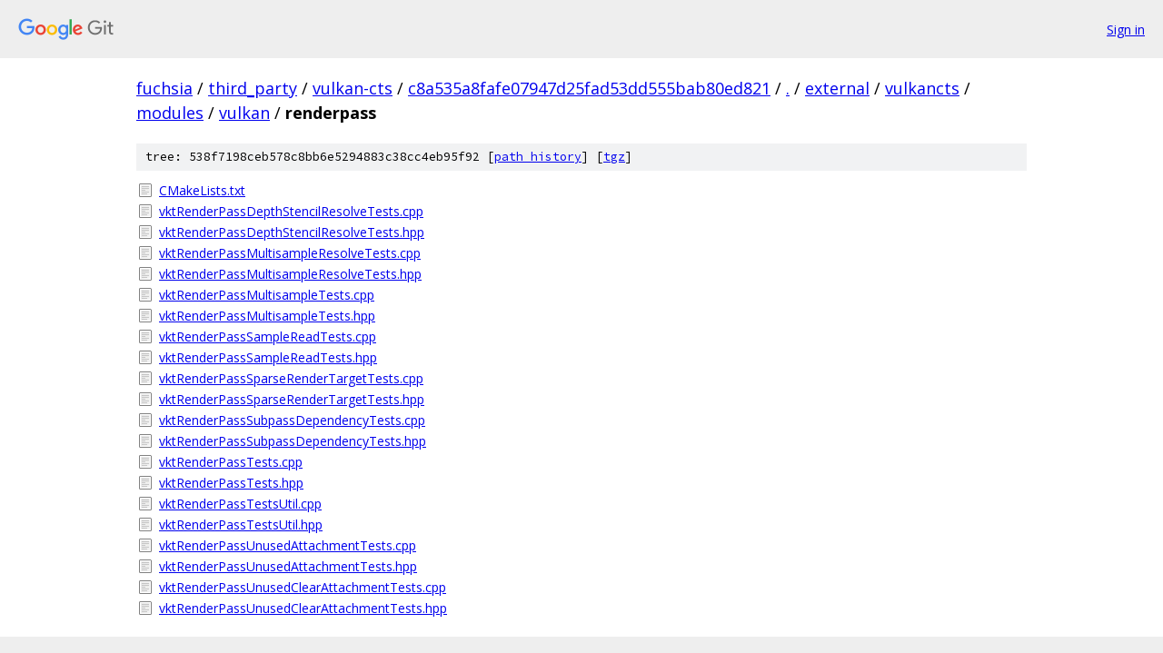

--- FILE ---
content_type: text/html; charset=utf-8
request_url: https://fuchsia.googlesource.com/third_party/vulkan-cts/+/c8a535a8fafe07947d25fad53dd555bab80ed821/external/vulkancts/modules/vulkan/renderpass/
body_size: 1055
content:
<!DOCTYPE html><html lang="en"><head><meta charset="utf-8"><meta name="viewport" content="width=device-width, initial-scale=1"><title>external/vulkancts/modules/vulkan/renderpass - third_party/vulkan-cts - Git at Google</title><link rel="stylesheet" type="text/css" href="/+static/base.css"><!-- default customHeadTagPart --></head><body class="Site"><header class="Site-header"><div class="Header"><a class="Header-image" href="/"><img src="//www.gstatic.com/images/branding/lockups/2x/lockup_git_color_108x24dp.png" width="108" height="24" alt="Google Git"></a><div class="Header-menu"> <a class="Header-menuItem" href="https://accounts.google.com/AccountChooser?faa=1&amp;continue=https://fuchsia.googlesource.com/login/third_party/vulkan-cts/%2B/c8a535a8fafe07947d25fad53dd555bab80ed821/external/vulkancts/modules/vulkan/renderpass">Sign in</a> </div></div></header><div class="Site-content"><div class="Container "><div class="Breadcrumbs"><a class="Breadcrumbs-crumb" href="/?format=HTML">fuchsia</a> / <a class="Breadcrumbs-crumb" href="/third_party/">third_party</a> / <a class="Breadcrumbs-crumb" href="/third_party/vulkan-cts/">vulkan-cts</a> / <a class="Breadcrumbs-crumb" href="/third_party/vulkan-cts/+/c8a535a8fafe07947d25fad53dd555bab80ed821">c8a535a8fafe07947d25fad53dd555bab80ed821</a> / <a class="Breadcrumbs-crumb" href="/third_party/vulkan-cts/+/c8a535a8fafe07947d25fad53dd555bab80ed821/">.</a> / <a class="Breadcrumbs-crumb" href="/third_party/vulkan-cts/+/c8a535a8fafe07947d25fad53dd555bab80ed821/external">external</a> / <a class="Breadcrumbs-crumb" href="/third_party/vulkan-cts/+/c8a535a8fafe07947d25fad53dd555bab80ed821/external/vulkancts">vulkancts</a> / <a class="Breadcrumbs-crumb" href="/third_party/vulkan-cts/+/c8a535a8fafe07947d25fad53dd555bab80ed821/external/vulkancts/modules?autodive=0">modules</a> / <a class="Breadcrumbs-crumb" href="/third_party/vulkan-cts/+/c8a535a8fafe07947d25fad53dd555bab80ed821/external/vulkancts/modules/vulkan">vulkan</a> / <span class="Breadcrumbs-crumb">renderpass</span></div><div class="TreeDetail"><div class="u-sha1 u-monospace TreeDetail-sha1">tree: 538f7198ceb578c8bb6e5294883c38cc4eb95f92 [<a href="/third_party/vulkan-cts/+log/c8a535a8fafe07947d25fad53dd555bab80ed821/external/vulkancts/modules/vulkan/renderpass">path history</a>] <span>[<a href="/third_party/vulkan-cts/+archive/c8a535a8fafe07947d25fad53dd555bab80ed821/external/vulkancts/modules/vulkan/renderpass.tar.gz">tgz</a>]</span></div><ol class="FileList"><li class="FileList-item FileList-item--regularFile" title="Regular file - CMakeLists.txt"><a class="FileList-itemLink" href="/third_party/vulkan-cts/+/c8a535a8fafe07947d25fad53dd555bab80ed821/external/vulkancts/modules/vulkan/renderpass/CMakeLists.txt">CMakeLists.txt</a></li><li class="FileList-item FileList-item--regularFile" title="Regular file - vktRenderPassDepthStencilResolveTests.cpp"><a class="FileList-itemLink" href="/third_party/vulkan-cts/+/c8a535a8fafe07947d25fad53dd555bab80ed821/external/vulkancts/modules/vulkan/renderpass/vktRenderPassDepthStencilResolveTests.cpp">vktRenderPassDepthStencilResolveTests.cpp</a></li><li class="FileList-item FileList-item--regularFile" title="Regular file - vktRenderPassDepthStencilResolveTests.hpp"><a class="FileList-itemLink" href="/third_party/vulkan-cts/+/c8a535a8fafe07947d25fad53dd555bab80ed821/external/vulkancts/modules/vulkan/renderpass/vktRenderPassDepthStencilResolveTests.hpp">vktRenderPassDepthStencilResolveTests.hpp</a></li><li class="FileList-item FileList-item--regularFile" title="Regular file - vktRenderPassMultisampleResolveTests.cpp"><a class="FileList-itemLink" href="/third_party/vulkan-cts/+/c8a535a8fafe07947d25fad53dd555bab80ed821/external/vulkancts/modules/vulkan/renderpass/vktRenderPassMultisampleResolveTests.cpp">vktRenderPassMultisampleResolveTests.cpp</a></li><li class="FileList-item FileList-item--regularFile" title="Regular file - vktRenderPassMultisampleResolveTests.hpp"><a class="FileList-itemLink" href="/third_party/vulkan-cts/+/c8a535a8fafe07947d25fad53dd555bab80ed821/external/vulkancts/modules/vulkan/renderpass/vktRenderPassMultisampleResolveTests.hpp">vktRenderPassMultisampleResolveTests.hpp</a></li><li class="FileList-item FileList-item--regularFile" title="Regular file - vktRenderPassMultisampleTests.cpp"><a class="FileList-itemLink" href="/third_party/vulkan-cts/+/c8a535a8fafe07947d25fad53dd555bab80ed821/external/vulkancts/modules/vulkan/renderpass/vktRenderPassMultisampleTests.cpp">vktRenderPassMultisampleTests.cpp</a></li><li class="FileList-item FileList-item--regularFile" title="Regular file - vktRenderPassMultisampleTests.hpp"><a class="FileList-itemLink" href="/third_party/vulkan-cts/+/c8a535a8fafe07947d25fad53dd555bab80ed821/external/vulkancts/modules/vulkan/renderpass/vktRenderPassMultisampleTests.hpp">vktRenderPassMultisampleTests.hpp</a></li><li class="FileList-item FileList-item--regularFile" title="Regular file - vktRenderPassSampleReadTests.cpp"><a class="FileList-itemLink" href="/third_party/vulkan-cts/+/c8a535a8fafe07947d25fad53dd555bab80ed821/external/vulkancts/modules/vulkan/renderpass/vktRenderPassSampleReadTests.cpp">vktRenderPassSampleReadTests.cpp</a></li><li class="FileList-item FileList-item--regularFile" title="Regular file - vktRenderPassSampleReadTests.hpp"><a class="FileList-itemLink" href="/third_party/vulkan-cts/+/c8a535a8fafe07947d25fad53dd555bab80ed821/external/vulkancts/modules/vulkan/renderpass/vktRenderPassSampleReadTests.hpp">vktRenderPassSampleReadTests.hpp</a></li><li class="FileList-item FileList-item--regularFile" title="Regular file - vktRenderPassSparseRenderTargetTests.cpp"><a class="FileList-itemLink" href="/third_party/vulkan-cts/+/c8a535a8fafe07947d25fad53dd555bab80ed821/external/vulkancts/modules/vulkan/renderpass/vktRenderPassSparseRenderTargetTests.cpp">vktRenderPassSparseRenderTargetTests.cpp</a></li><li class="FileList-item FileList-item--regularFile" title="Regular file - vktRenderPassSparseRenderTargetTests.hpp"><a class="FileList-itemLink" href="/third_party/vulkan-cts/+/c8a535a8fafe07947d25fad53dd555bab80ed821/external/vulkancts/modules/vulkan/renderpass/vktRenderPassSparseRenderTargetTests.hpp">vktRenderPassSparseRenderTargetTests.hpp</a></li><li class="FileList-item FileList-item--regularFile" title="Regular file - vktRenderPassSubpassDependencyTests.cpp"><a class="FileList-itemLink" href="/third_party/vulkan-cts/+/c8a535a8fafe07947d25fad53dd555bab80ed821/external/vulkancts/modules/vulkan/renderpass/vktRenderPassSubpassDependencyTests.cpp">vktRenderPassSubpassDependencyTests.cpp</a></li><li class="FileList-item FileList-item--regularFile" title="Regular file - vktRenderPassSubpassDependencyTests.hpp"><a class="FileList-itemLink" href="/third_party/vulkan-cts/+/c8a535a8fafe07947d25fad53dd555bab80ed821/external/vulkancts/modules/vulkan/renderpass/vktRenderPassSubpassDependencyTests.hpp">vktRenderPassSubpassDependencyTests.hpp</a></li><li class="FileList-item FileList-item--regularFile" title="Regular file - vktRenderPassTests.cpp"><a class="FileList-itemLink" href="/third_party/vulkan-cts/+/c8a535a8fafe07947d25fad53dd555bab80ed821/external/vulkancts/modules/vulkan/renderpass/vktRenderPassTests.cpp">vktRenderPassTests.cpp</a></li><li class="FileList-item FileList-item--regularFile" title="Regular file - vktRenderPassTests.hpp"><a class="FileList-itemLink" href="/third_party/vulkan-cts/+/c8a535a8fafe07947d25fad53dd555bab80ed821/external/vulkancts/modules/vulkan/renderpass/vktRenderPassTests.hpp">vktRenderPassTests.hpp</a></li><li class="FileList-item FileList-item--regularFile" title="Regular file - vktRenderPassTestsUtil.cpp"><a class="FileList-itemLink" href="/third_party/vulkan-cts/+/c8a535a8fafe07947d25fad53dd555bab80ed821/external/vulkancts/modules/vulkan/renderpass/vktRenderPassTestsUtil.cpp">vktRenderPassTestsUtil.cpp</a></li><li class="FileList-item FileList-item--regularFile" title="Regular file - vktRenderPassTestsUtil.hpp"><a class="FileList-itemLink" href="/third_party/vulkan-cts/+/c8a535a8fafe07947d25fad53dd555bab80ed821/external/vulkancts/modules/vulkan/renderpass/vktRenderPassTestsUtil.hpp">vktRenderPassTestsUtil.hpp</a></li><li class="FileList-item FileList-item--regularFile" title="Regular file - vktRenderPassUnusedAttachmentTests.cpp"><a class="FileList-itemLink" href="/third_party/vulkan-cts/+/c8a535a8fafe07947d25fad53dd555bab80ed821/external/vulkancts/modules/vulkan/renderpass/vktRenderPassUnusedAttachmentTests.cpp">vktRenderPassUnusedAttachmentTests.cpp</a></li><li class="FileList-item FileList-item--regularFile" title="Regular file - vktRenderPassUnusedAttachmentTests.hpp"><a class="FileList-itemLink" href="/third_party/vulkan-cts/+/c8a535a8fafe07947d25fad53dd555bab80ed821/external/vulkancts/modules/vulkan/renderpass/vktRenderPassUnusedAttachmentTests.hpp">vktRenderPassUnusedAttachmentTests.hpp</a></li><li class="FileList-item FileList-item--regularFile" title="Regular file - vktRenderPassUnusedClearAttachmentTests.cpp"><a class="FileList-itemLink" href="/third_party/vulkan-cts/+/c8a535a8fafe07947d25fad53dd555bab80ed821/external/vulkancts/modules/vulkan/renderpass/vktRenderPassUnusedClearAttachmentTests.cpp">vktRenderPassUnusedClearAttachmentTests.cpp</a></li><li class="FileList-item FileList-item--regularFile" title="Regular file - vktRenderPassUnusedClearAttachmentTests.hpp"><a class="FileList-itemLink" href="/third_party/vulkan-cts/+/c8a535a8fafe07947d25fad53dd555bab80ed821/external/vulkancts/modules/vulkan/renderpass/vktRenderPassUnusedClearAttachmentTests.hpp">vktRenderPassUnusedClearAttachmentTests.hpp</a></li></ol></div></div> <!-- Container --></div> <!-- Site-content --><footer class="Site-footer"><div class="Footer"><span class="Footer-poweredBy">Powered by <a href="https://gerrit.googlesource.com/gitiles/">Gitiles</a>| <a href="https://policies.google.com/privacy">Privacy</a>| <a href="https://policies.google.com/terms">Terms</a></span><span class="Footer-formats"><a class="u-monospace Footer-formatsItem" href="?format=TEXT">txt</a> <a class="u-monospace Footer-formatsItem" href="?format=JSON">json</a></span></div></footer></body></html>